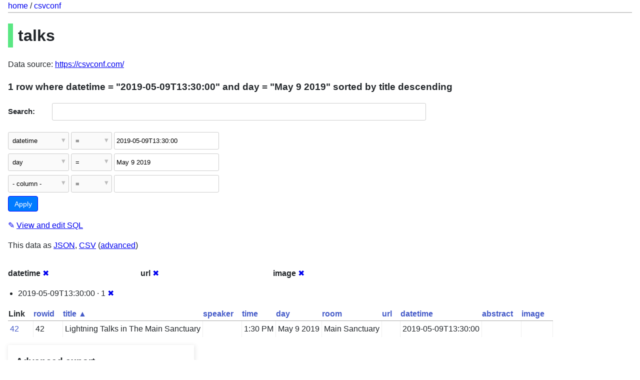

--- FILE ---
content_type: text/html; charset=utf-8
request_url: https://csvconf-j7hipcg4aq-uc.a.run.app/csvconf-5ae783b/talks?day=May+9+2019&_facet=url&_sort_desc=title&_facet=image&_facet=datetime&datetime=2019-05-09T13%3A30%3A00
body_size: 20775
content:
<!DOCTYPE html>
<html>
<head>
    <title>csvconf: talks: 1 row
    where where datetime = &#34;2019-05-09T13:30:00&#34; and day = &#34;May 9 2019&#34; sorted by title descending</title>
    <link rel="stylesheet" href="/-/static/app.css?0e06ee">
    <meta name="viewport" content="width=device-width, initial-scale=1, shrink-to-fit=no">




<style>
@media only screen and (max-width: 576px) {

    .rows-and-columns td:nth-of-type(1):before { content: "Link"; }

    .rows-and-columns td:nth-of-type(2):before { content: "rowid"; }

    .rows-and-columns td:nth-of-type(3):before { content: "title"; }

    .rows-and-columns td:nth-of-type(4):before { content: "speaker"; }

    .rows-and-columns td:nth-of-type(5):before { content: "time"; }

    .rows-and-columns td:nth-of-type(6):before { content: "day"; }

    .rows-and-columns td:nth-of-type(7):before { content: "room"; }

    .rows-and-columns td:nth-of-type(8):before { content: "url"; }

    .rows-and-columns td:nth-of-type(9):before { content: "datetime"; }

    .rows-and-columns td:nth-of-type(10):before { content: "abstract"; }

    .rows-and-columns td:nth-of-type(11):before { content: "image"; }

}
</style>

</head>
<body class="table db-csvconf table-talks">


<div class="hd"><a href="/">home</a> / <a href="/csvconf-5ae783b">csvconf</a></div>

<h1 style="padding-left: 10px; border-left: 10px solid #5ae783">talks</h1>



    <p>
    
    
        Data source: 
            <a href="https://csvconf.com/">
        https://csvconf.com/</a>
    
    </p>



    <h3>1 row
        where datetime = &#34;2019-05-09T13:30:00&#34; and day = &#34;May 9 2019&#34; sorted by title descending
    </h3>


<form class="filters" action="/csvconf-5ae783b/talks" method="get">
    
        <div class="search-row"><label for="_search">Search:</label><input id="_search" type="search" name="_search" value=""></div>
    
    
        <div class="filter-row">
            <div class="select-wrapper">
                <select name="_filter_column_1">
                    <option value="">- remove filter -</option>
                    
                          <option>title</option>
                    
                          <option>speaker</option>
                    
                          <option>time</option>
                    
                          <option>day</option>
                    
                          <option>room</option>
                    
                          <option>url</option>
                    
                          <option selected>datetime</option>
                    
                          <option>abstract</option>
                    
                          <option>image</option>
                    
                </select>
            </div><div class="select-wrapper filter-op">
                <select name="_filter_op_1">
                    
                        <option value="exact" selected>=</option>
                    
                        <option value="not">!=</option>
                    
                        <option value="contains">contains</option>
                    
                        <option value="endswith">ends with</option>
                    
                        <option value="startswith">starts with</option>
                    
                        <option value="gt">&gt;</option>
                    
                        <option value="gte">≥</option>
                    
                        <option value="lt">&lt;</option>
                    
                        <option value="lte">≤</option>
                    
                        <option value="glob">glob</option>
                    
                        <option value="like">like</option>
                    
                        <option value="isnull__1">is null</option>
                    
                        <option value="notnull__1">is not null</option>
                    
                        <option value="isblank__1">is blank</option>
                    
                        <option value="notblank__1">is not blank</option>
                    
                </select>
            </div><input type="text" name="_filter_value_1" class="filter-value" value="2019-05-09T13:30:00">
        </div>
    
        <div class="filter-row">
            <div class="select-wrapper">
                <select name="_filter_column_2">
                    <option value="">- remove filter -</option>
                    
                          <option>title</option>
                    
                          <option>speaker</option>
                    
                          <option>time</option>
                    
                          <option selected>day</option>
                    
                          <option>room</option>
                    
                          <option>url</option>
                    
                          <option>datetime</option>
                    
                          <option>abstract</option>
                    
                          <option>image</option>
                    
                </select>
            </div><div class="select-wrapper filter-op">
                <select name="_filter_op_2">
                    
                        <option value="exact" selected>=</option>
                    
                        <option value="not">!=</option>
                    
                        <option value="contains">contains</option>
                    
                        <option value="endswith">ends with</option>
                    
                        <option value="startswith">starts with</option>
                    
                        <option value="gt">&gt;</option>
                    
                        <option value="gte">≥</option>
                    
                        <option value="lt">&lt;</option>
                    
                        <option value="lte">≤</option>
                    
                        <option value="glob">glob</option>
                    
                        <option value="like">like</option>
                    
                        <option value="isnull__1">is null</option>
                    
                        <option value="notnull__1">is not null</option>
                    
                        <option value="isblank__1">is blank</option>
                    
                        <option value="notblank__1">is not blank</option>
                    
                </select>
            </div><input type="text" name="_filter_value_2" class="filter-value" value="May 9 2019">
        </div>
    
    <div class="filter-row">
        <div class="select-wrapper">
            <select name="_filter_column">
                <option value="">- column -</option>
                
                      <option>title</option>
                
                      <option>speaker</option>
                
                      <option>time</option>
                
                      <option>day</option>
                
                      <option>room</option>
                
                      <option>url</option>
                
                      <option>datetime</option>
                
                      <option>abstract</option>
                
                      <option>image</option>
                
            </select>
        </div><div class="select-wrapper filter-op">
            <select name="_filter_op">
                
                    <option value="exact">=</option>
                
                    <option value="not">!=</option>
                
                    <option value="contains">contains</option>
                
                    <option value="endswith">ends with</option>
                
                    <option value="startswith">starts with</option>
                
                    <option value="gt">&gt;</option>
                
                    <option value="gte">≥</option>
                
                    <option value="lt">&lt;</option>
                
                    <option value="lte">≤</option>
                
                    <option value="glob">glob</option>
                
                    <option value="like">like</option>
                
                    <option value="isnull__1">is null</option>
                
                    <option value="notnull__1">is not null</option>
                
                    <option value="isblank__1">is blank</option>
                
                    <option value="notblank__1">is not blank</option>
                
            </select>
        </div><input type="text" name="_filter_value" class="filter-value">
    </div>
    <div class="filter-row">
        
            <div class="select-wrapper small-screen-only">
                <select name="_sort" id="sort_by">
                    <option value="">Sort...</option>
                    
                        
                    
                        
                            <option value="rowid">Sort by rowid</option>
                        
                    
                        
                            <option value="title" selected>Sort by title</option>
                        
                    
                        
                            <option value="speaker">Sort by speaker</option>
                        
                    
                        
                            <option value="time">Sort by time</option>
                        
                    
                        
                            <option value="day">Sort by day</option>
                        
                    
                        
                            <option value="room">Sort by room</option>
                        
                    
                        
                            <option value="url">Sort by url</option>
                        
                    
                        
                            <option value="datetime">Sort by datetime</option>
                        
                    
                        
                            <option value="abstract">Sort by abstract</option>
                        
                    
                        
                            <option value="image">Sort by image</option>
                        
                    
                </select>
            </div>
            <label class="sort_by_desc small-screen-only"><input type="checkbox" name="_sort_by_desc" checked> descending</label>
        
        
            <input type="hidden" name="_facet" value="datetime">
        
            <input type="hidden" name="_facet" value="url">
        
            <input type="hidden" name="_facet" value="image">
        
        <input type="submit" value="Apply">
    </div>
</form>


    <p><a class="not-underlined" title="select rowid, * from talks where &#34;datetime&#34; = :p0 and &#34;day&#34; = :p1 order by title desc limit 101" href="/csvconf-5ae783b?sql=select+rowid%2C+%2A+from+talks+where+%22datetime%22+%3D+%3Ap0+and+%22day%22+%3D+%3Ap1+order+by+title+desc+limit+101&amp;p0=2019-05-09T13%3A30%3A00&p1=May+9+2019">&#x270e; <span class="underlined">View and edit SQL</span></a></p>


<p class="export-links">This data as <a href="/csvconf-5ae783b/talks.json?day=May+9+2019&amp;_facet=url&amp;_sort_desc=title&amp;_facet=image&amp;_facet=datetime&amp;datetime=2019-05-09T13%3A30%3A00">JSON</a>, <a href="/csvconf-5ae783b/talks.csv?day=May+9+2019&amp;_facet=url&amp;_sort_desc=title&amp;_facet=image&amp;_facet=datetime&amp;datetime=2019-05-09T13%3A30%3A00&amp;_size=max">CSV</a> (<a href="#export">advanced</a>)</p>






    <div class="facet-results">
        
            <div class="facet-info facet-csvconf-talks-datetime" id="facet-datetime">
                <p class="facet-info-name">
                    <strong>datetime</strong>
                    
                        <a href="/csvconf-5ae783b/talks?day=May+9+2019&amp;_facet=url&amp;_sort_desc=title&amp;_facet=image&amp;datetime=2019-05-09T13%3A30%3A00" class="cross">&#x2716;</a>
                    
                </p>
                <ul>
                    
                        
                            <li>2019-05-09T13:30:00 &middot; 1 <a href="http://csvconf-j7hipcg4aq-uc.a.run.app/csvconf-5ae783b/talks?day=May+9+2019&amp;_facet=url&amp;_sort_desc=title&amp;_facet=image&amp;_facet=datetime" class="cross">&#x2716;</a></li>
                        
                    
                    
                </ul>
            </div>
        
            <div class="facet-info facet-csvconf-talks-url" id="facet-url">
                <p class="facet-info-name">
                    <strong>url</strong>
                    
                        <a href="/csvconf-5ae783b/talks?day=May+9+2019&amp;_sort_desc=title&amp;_facet=image&amp;_facet=datetime&amp;datetime=2019-05-09T13%3A30%3A00" class="cross">&#x2716;</a>
                    
                </p>
                <ul>
                    
                    
                </ul>
            </div>
        
            <div class="facet-info facet-csvconf-talks-image" id="facet-image">
                <p class="facet-info-name">
                    <strong>image</strong>
                    
                        <a href="/csvconf-5ae783b/talks?day=May+9+2019&amp;_facet=url&amp;_sort_desc=title&amp;_facet=datetime&amp;datetime=2019-05-09T13%3A30%3A00" class="cross">&#x2716;</a>
                    
                </p>
                <ul>
                    
                    
                </ul>
            </div>
        
    </div>


<table class="rows-and-columns">
    <thead>
        <tr>
            
                <th class="col-Link" scope="col">
                    
                        Link
                    
                </th>
            
                <th class="col-rowid" scope="col">
                    
                        
                            <a href="/csvconf-5ae783b/talks?day=May+9+2019&amp;_facet=url&amp;_facet=image&amp;_facet=datetime&amp;datetime=2019-05-09T13%3A30%3A00&amp;_sort=rowid" rel="nofollow">rowid</a>
                        
                    
                </th>
            
                <th class="col-title" scope="col">
                    
                        
                            <a href="/csvconf-5ae783b/talks?day=May+9+2019&amp;_facet=url&amp;_facet=image&amp;_facet=datetime&amp;datetime=2019-05-09T13%3A30%3A00&amp;_sort=title" rel="nofollow">title&nbsp;▲</a>
                        
                    
                </th>
            
                <th class="col-speaker" scope="col">
                    
                        
                            <a href="/csvconf-5ae783b/talks?day=May+9+2019&amp;_facet=url&amp;_facet=image&amp;_facet=datetime&amp;datetime=2019-05-09T13%3A30%3A00&amp;_sort=speaker" rel="nofollow">speaker</a>
                        
                    
                </th>
            
                <th class="col-time" scope="col">
                    
                        
                            <a href="/csvconf-5ae783b/talks?day=May+9+2019&amp;_facet=url&amp;_facet=image&amp;_facet=datetime&amp;datetime=2019-05-09T13%3A30%3A00&amp;_sort=time" rel="nofollow">time</a>
                        
                    
                </th>
            
                <th class="col-day" scope="col">
                    
                        
                            <a href="/csvconf-5ae783b/talks?day=May+9+2019&amp;_facet=url&amp;_facet=image&amp;_facet=datetime&amp;datetime=2019-05-09T13%3A30%3A00&amp;_sort=day" rel="nofollow">day</a>
                        
                    
                </th>
            
                <th class="col-room" scope="col">
                    
                        
                            <a href="/csvconf-5ae783b/talks?day=May+9+2019&amp;_facet=url&amp;_facet=image&amp;_facet=datetime&amp;datetime=2019-05-09T13%3A30%3A00&amp;_sort=room" rel="nofollow">room</a>
                        
                    
                </th>
            
                <th class="col-url" scope="col">
                    
                        
                            <a href="/csvconf-5ae783b/talks?day=May+9+2019&amp;_facet=url&amp;_facet=image&amp;_facet=datetime&amp;datetime=2019-05-09T13%3A30%3A00&amp;_sort=url" rel="nofollow">url</a>
                        
                    
                </th>
            
                <th class="col-datetime" scope="col">
                    
                        
                            <a href="/csvconf-5ae783b/talks?day=May+9+2019&amp;_facet=url&amp;_facet=image&amp;_facet=datetime&amp;datetime=2019-05-09T13%3A30%3A00&amp;_sort=datetime" rel="nofollow">datetime</a>
                        
                    
                </th>
            
                <th class="col-abstract" scope="col">
                    
                        
                            <a href="/csvconf-5ae783b/talks?day=May+9+2019&amp;_facet=url&amp;_facet=image&amp;_facet=datetime&amp;datetime=2019-05-09T13%3A30%3A00&amp;_sort=abstract" rel="nofollow">abstract</a>
                        
                    
                </th>
            
                <th class="col-image" scope="col">
                    
                        
                            <a href="/csvconf-5ae783b/talks?day=May+9+2019&amp;_facet=url&amp;_facet=image&amp;_facet=datetime&amp;datetime=2019-05-09T13%3A30%3A00&amp;_sort=image" rel="nofollow">image</a>
                        
                    
                </th>
            
        </tr>
    </thead>
    <tbody>
    
        <tr>
            
                <td class="col-Link"><a href="/csvconf/talks/42">42</a></td>
            
                <td class="col-rowid">42</td>
            
                <td class="col-title">Lightning Talks in The Main Sanctuary</td>
            
                <td class="col-speaker">&nbsp;</td>
            
                <td class="col-time">1:30 PM</td>
            
                <td class="col-day">May 9 2019</td>
            
                <td class="col-room">Main Sanctuary</td>
            
                <td class="col-url">&nbsp;</td>
            
                <td class="col-datetime">2019-05-09T13:30:00</td>
            
                <td class="col-abstract">&nbsp;</td>
            
                <td class="col-image">&nbsp;</td>
            
        </tr>
    
    </tbody>
</table>




    <div id="export" class="advanced-export">
        <h3>Advanced export</h3>
        <p>JSON shape:
            <a href="/csvconf-5ae783b/talks.json?day=May+9+2019&amp;_facet=url&amp;_sort_desc=title&amp;_facet=image&amp;_facet=datetime&amp;datetime=2019-05-09T13%3A30%3A00">default</a>,
            <a href="/csvconf-5ae783b/talks.json?day=May+9+2019&amp;_facet=url&amp;_sort_desc=title&amp;_facet=image&amp;_facet=datetime&amp;datetime=2019-05-09T13%3A30%3A00&amp;_shape=array">array</a>,
            <a href="/csvconf-5ae783b/talks.json?day=May+9+2019&amp;_facet=url&amp;_sort_desc=title&amp;_facet=image&amp;_facet=datetime&amp;datetime=2019-05-09T13%3A30%3A00&amp;_shape=array&amp;_nl=on">newline-delimited</a>
        </p>
        <form action="/csvconf-5ae783b/talks.csv" method="get">
            <p>
                CSV options:
                <label><input type="checkbox" name="_dl"> download file</label>
                
                
                <input type="submit" value="Export CSV">
                
                    <input type="hidden" name="day" value="May 9 2019">
                
                    <input type="hidden" name="_sort_desc" value="title">
                
                    <input type="hidden" name="datetime" value="2019-05-09T13:30:00">
                
                    <input type="hidden" name="_size" value="max">
                
            </p>
        </form>
    </div>



    <pre>CREATE TABLE [talks] (
   [title] TEXT,
   [speaker] TEXT,
   [time] TEXT,
   [day] TEXT,
   [room] TEXT,
   [url] TEXT,
   [datetime] TEXT,
   [abstract] TEXT,
   [image] TEXT
)</pre>






<div class="ft">
    Powered by <a href="https://github.com/simonw/datasette" title="Datasette v0.27">Datasette</a>
    &middot; Query took 55.307ms
    
        
        &middot;
            Data source: 
                <a href="https://csvconf.com/">
            https://csvconf.com/</a>
        
    
</div>



<!-- Templates considered: table-csvconf-talks.html, *table.html -->
</body>
</html>